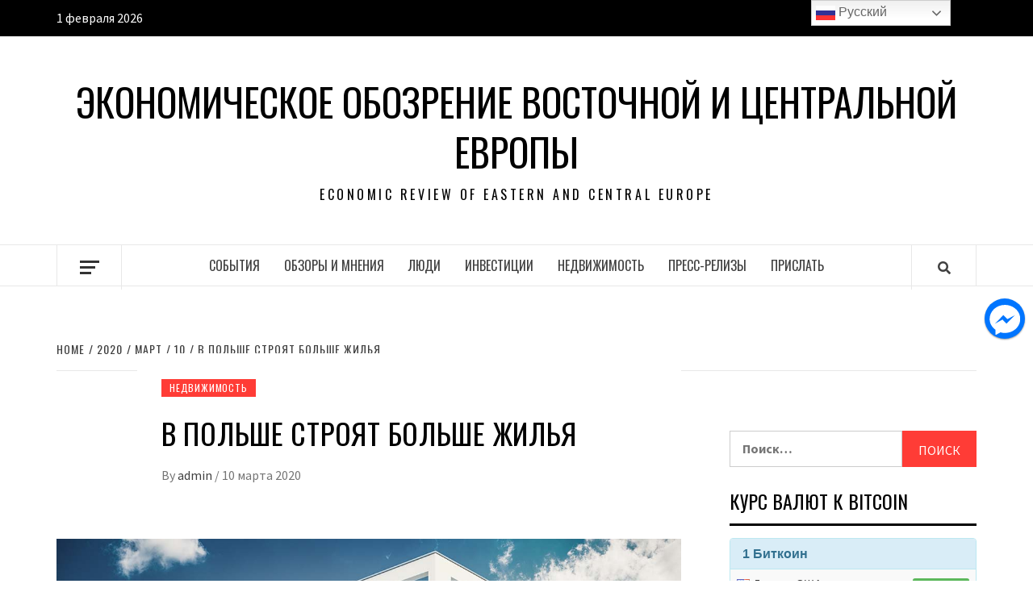

--- FILE ---
content_type: text/html; charset=UTF-8
request_url: https://erece.org/2020/03/10/v-polshe-stroyat-bolshe-zhilya/
body_size: 16483
content:
<!doctype html>
<html lang="ru-RU">
<head>
    <meta charset="UTF-8">
    <meta name="viewport" content="width=device-width, initial-scale=1">
    <link rel="profile" href="http://gmpg.org/xfn/11">

    <title>В Польше строят больше жилья &#8212; Экономическое обозрение Восточной и Центральной Европы</title>
<meta name='robots' content='max-image-preview:large' />
<link rel='dns-prefetch' href='//fonts.googleapis.com' />
<link rel="alternate" type="application/rss+xml" title="Экономическое обозрение Восточной и Центральной Европы &raquo; Лента" href="https://erece.org/feed/" />
		<!-- This site uses the Google Analytics by MonsterInsights plugin v8.11.0 - Using Analytics tracking - https://www.monsterinsights.com/ -->
							<script
				src="//www.googletagmanager.com/gtag/js?id=UA-188669797-1"  data-cfasync="false" data-wpfc-render="false" type="text/javascript" async></script>
			<script data-cfasync="false" data-wpfc-render="false" type="text/javascript">
				var mi_version = '8.11.0';
				var mi_track_user = true;
				var mi_no_track_reason = '';
				
								var disableStrs = [
															'ga-disable-UA-188669797-1',
									];

				/* Function to detect opted out users */
				function __gtagTrackerIsOptedOut() {
					for (var index = 0; index < disableStrs.length; index++) {
						if (document.cookie.indexOf(disableStrs[index] + '=true') > -1) {
							return true;
						}
					}

					return false;
				}

				/* Disable tracking if the opt-out cookie exists. */
				if (__gtagTrackerIsOptedOut()) {
					for (var index = 0; index < disableStrs.length; index++) {
						window[disableStrs[index]] = true;
					}
				}

				/* Opt-out function */
				function __gtagTrackerOptout() {
					for (var index = 0; index < disableStrs.length; index++) {
						document.cookie = disableStrs[index] + '=true; expires=Thu, 31 Dec 2099 23:59:59 UTC; path=/';
						window[disableStrs[index]] = true;
					}
				}

				if ('undefined' === typeof gaOptout) {
					function gaOptout() {
						__gtagTrackerOptout();
					}
				}
								window.dataLayer = window.dataLayer || [];

				window.MonsterInsightsDualTracker = {
					helpers: {},
					trackers: {},
				};
				if (mi_track_user) {
					function __gtagDataLayer() {
						dataLayer.push(arguments);
					}

					function __gtagTracker(type, name, parameters) {
						if (!parameters) {
							parameters = {};
						}

						if (parameters.send_to) {
							__gtagDataLayer.apply(null, arguments);
							return;
						}

						if (type === 'event') {
							
														parameters.send_to = monsterinsights_frontend.ua;
							__gtagDataLayer(type, name, parameters);
													} else {
							__gtagDataLayer.apply(null, arguments);
						}
					}

					__gtagTracker('js', new Date());
					__gtagTracker('set', {
						'developer_id.dZGIzZG': true,
											});
															__gtagTracker('config', 'UA-188669797-1', {"forceSSL":"true","link_attribution":"true"} );
										window.gtag = __gtagTracker;										(function () {
						/* https://developers.google.com/analytics/devguides/collection/analyticsjs/ */
						/* ga and __gaTracker compatibility shim. */
						var noopfn = function () {
							return null;
						};
						var newtracker = function () {
							return new Tracker();
						};
						var Tracker = function () {
							return null;
						};
						var p = Tracker.prototype;
						p.get = noopfn;
						p.set = noopfn;
						p.send = function () {
							var args = Array.prototype.slice.call(arguments);
							args.unshift('send');
							__gaTracker.apply(null, args);
						};
						var __gaTracker = function () {
							var len = arguments.length;
							if (len === 0) {
								return;
							}
							var f = arguments[len - 1];
							if (typeof f !== 'object' || f === null || typeof f.hitCallback !== 'function') {
								if ('send' === arguments[0]) {
									var hitConverted, hitObject = false, action;
									if ('event' === arguments[1]) {
										if ('undefined' !== typeof arguments[3]) {
											hitObject = {
												'eventAction': arguments[3],
												'eventCategory': arguments[2],
												'eventLabel': arguments[4],
												'value': arguments[5] ? arguments[5] : 1,
											}
										}
									}
									if ('pageview' === arguments[1]) {
										if ('undefined' !== typeof arguments[2]) {
											hitObject = {
												'eventAction': 'page_view',
												'page_path': arguments[2],
											}
										}
									}
									if (typeof arguments[2] === 'object') {
										hitObject = arguments[2];
									}
									if (typeof arguments[5] === 'object') {
										Object.assign(hitObject, arguments[5]);
									}
									if ('undefined' !== typeof arguments[1].hitType) {
										hitObject = arguments[1];
										if ('pageview' === hitObject.hitType) {
											hitObject.eventAction = 'page_view';
										}
									}
									if (hitObject) {
										action = 'timing' === arguments[1].hitType ? 'timing_complete' : hitObject.eventAction;
										hitConverted = mapArgs(hitObject);
										__gtagTracker('event', action, hitConverted);
									}
								}
								return;
							}

							function mapArgs(args) {
								var arg, hit = {};
								var gaMap = {
									'eventCategory': 'event_category',
									'eventAction': 'event_action',
									'eventLabel': 'event_label',
									'eventValue': 'event_value',
									'nonInteraction': 'non_interaction',
									'timingCategory': 'event_category',
									'timingVar': 'name',
									'timingValue': 'value',
									'timingLabel': 'event_label',
									'page': 'page_path',
									'location': 'page_location',
									'title': 'page_title',
								};
								for (arg in args) {
																		if (!(!args.hasOwnProperty(arg) || !gaMap.hasOwnProperty(arg))) {
										hit[gaMap[arg]] = args[arg];
									} else {
										hit[arg] = args[arg];
									}
								}
								return hit;
							}

							try {
								f.hitCallback();
							} catch (ex) {
							}
						};
						__gaTracker.create = newtracker;
						__gaTracker.getByName = newtracker;
						__gaTracker.getAll = function () {
							return [];
						};
						__gaTracker.remove = noopfn;
						__gaTracker.loaded = true;
						window['__gaTracker'] = __gaTracker;
					})();
									} else {
										console.log("");
					(function () {
						function __gtagTracker() {
							return null;
						}

						window['__gtagTracker'] = __gtagTracker;
						window['gtag'] = __gtagTracker;
					})();
									}
			</script>
				<!-- / Google Analytics by MonsterInsights -->
		<script type="text/javascript">
window._wpemojiSettings = {"baseUrl":"https:\/\/s.w.org\/images\/core\/emoji\/14.0.0\/72x72\/","ext":".png","svgUrl":"https:\/\/s.w.org\/images\/core\/emoji\/14.0.0\/svg\/","svgExt":".svg","source":{"concatemoji":"https:\/\/erece.org\/wp-includes\/js\/wp-emoji-release.min.js?ver=6.1.9"}};
/*! This file is auto-generated */
!function(e,a,t){var n,r,o,i=a.createElement("canvas"),p=i.getContext&&i.getContext("2d");function s(e,t){var a=String.fromCharCode,e=(p.clearRect(0,0,i.width,i.height),p.fillText(a.apply(this,e),0,0),i.toDataURL());return p.clearRect(0,0,i.width,i.height),p.fillText(a.apply(this,t),0,0),e===i.toDataURL()}function c(e){var t=a.createElement("script");t.src=e,t.defer=t.type="text/javascript",a.getElementsByTagName("head")[0].appendChild(t)}for(o=Array("flag","emoji"),t.supports={everything:!0,everythingExceptFlag:!0},r=0;r<o.length;r++)t.supports[o[r]]=function(e){if(p&&p.fillText)switch(p.textBaseline="top",p.font="600 32px Arial",e){case"flag":return s([127987,65039,8205,9895,65039],[127987,65039,8203,9895,65039])?!1:!s([55356,56826,55356,56819],[55356,56826,8203,55356,56819])&&!s([55356,57332,56128,56423,56128,56418,56128,56421,56128,56430,56128,56423,56128,56447],[55356,57332,8203,56128,56423,8203,56128,56418,8203,56128,56421,8203,56128,56430,8203,56128,56423,8203,56128,56447]);case"emoji":return!s([129777,127995,8205,129778,127999],[129777,127995,8203,129778,127999])}return!1}(o[r]),t.supports.everything=t.supports.everything&&t.supports[o[r]],"flag"!==o[r]&&(t.supports.everythingExceptFlag=t.supports.everythingExceptFlag&&t.supports[o[r]]);t.supports.everythingExceptFlag=t.supports.everythingExceptFlag&&!t.supports.flag,t.DOMReady=!1,t.readyCallback=function(){t.DOMReady=!0},t.supports.everything||(n=function(){t.readyCallback()},a.addEventListener?(a.addEventListener("DOMContentLoaded",n,!1),e.addEventListener("load",n,!1)):(e.attachEvent("onload",n),a.attachEvent("onreadystatechange",function(){"complete"===a.readyState&&t.readyCallback()})),(e=t.source||{}).concatemoji?c(e.concatemoji):e.wpemoji&&e.twemoji&&(c(e.twemoji),c(e.wpemoji)))}(window,document,window._wpemojiSettings);
</script>
<style type="text/css">
img.wp-smiley,
img.emoji {
	display: inline !important;
	border: none !important;
	box-shadow: none !important;
	height: 1em !important;
	width: 1em !important;
	margin: 0 0.07em !important;
	vertical-align: -0.1em !important;
	background: none !important;
	padding: 0 !important;
}
</style>
	<link rel='stylesheet' id='wp-block-library-css' href='https://erece.org/wp-includes/css/dist/block-library/style.min.css?ver=6.1.9' type='text/css' media='all' />
<link rel='stylesheet' id='classic-theme-styles-css' href='https://erece.org/wp-includes/css/classic-themes.min.css?ver=1' type='text/css' media='all' />
<style id='global-styles-inline-css' type='text/css'>
body{--wp--preset--color--black: #000000;--wp--preset--color--cyan-bluish-gray: #abb8c3;--wp--preset--color--white: #ffffff;--wp--preset--color--pale-pink: #f78da7;--wp--preset--color--vivid-red: #cf2e2e;--wp--preset--color--luminous-vivid-orange: #ff6900;--wp--preset--color--luminous-vivid-amber: #fcb900;--wp--preset--color--light-green-cyan: #7bdcb5;--wp--preset--color--vivid-green-cyan: #00d084;--wp--preset--color--pale-cyan-blue: #8ed1fc;--wp--preset--color--vivid-cyan-blue: #0693e3;--wp--preset--color--vivid-purple: #9b51e0;--wp--preset--gradient--vivid-cyan-blue-to-vivid-purple: linear-gradient(135deg,rgba(6,147,227,1) 0%,rgb(155,81,224) 100%);--wp--preset--gradient--light-green-cyan-to-vivid-green-cyan: linear-gradient(135deg,rgb(122,220,180) 0%,rgb(0,208,130) 100%);--wp--preset--gradient--luminous-vivid-amber-to-luminous-vivid-orange: linear-gradient(135deg,rgba(252,185,0,1) 0%,rgba(255,105,0,1) 100%);--wp--preset--gradient--luminous-vivid-orange-to-vivid-red: linear-gradient(135deg,rgba(255,105,0,1) 0%,rgb(207,46,46) 100%);--wp--preset--gradient--very-light-gray-to-cyan-bluish-gray: linear-gradient(135deg,rgb(238,238,238) 0%,rgb(169,184,195) 100%);--wp--preset--gradient--cool-to-warm-spectrum: linear-gradient(135deg,rgb(74,234,220) 0%,rgb(151,120,209) 20%,rgb(207,42,186) 40%,rgb(238,44,130) 60%,rgb(251,105,98) 80%,rgb(254,248,76) 100%);--wp--preset--gradient--blush-light-purple: linear-gradient(135deg,rgb(255,206,236) 0%,rgb(152,150,240) 100%);--wp--preset--gradient--blush-bordeaux: linear-gradient(135deg,rgb(254,205,165) 0%,rgb(254,45,45) 50%,rgb(107,0,62) 100%);--wp--preset--gradient--luminous-dusk: linear-gradient(135deg,rgb(255,203,112) 0%,rgb(199,81,192) 50%,rgb(65,88,208) 100%);--wp--preset--gradient--pale-ocean: linear-gradient(135deg,rgb(255,245,203) 0%,rgb(182,227,212) 50%,rgb(51,167,181) 100%);--wp--preset--gradient--electric-grass: linear-gradient(135deg,rgb(202,248,128) 0%,rgb(113,206,126) 100%);--wp--preset--gradient--midnight: linear-gradient(135deg,rgb(2,3,129) 0%,rgb(40,116,252) 100%);--wp--preset--duotone--dark-grayscale: url('#wp-duotone-dark-grayscale');--wp--preset--duotone--grayscale: url('#wp-duotone-grayscale');--wp--preset--duotone--purple-yellow: url('#wp-duotone-purple-yellow');--wp--preset--duotone--blue-red: url('#wp-duotone-blue-red');--wp--preset--duotone--midnight: url('#wp-duotone-midnight');--wp--preset--duotone--magenta-yellow: url('#wp-duotone-magenta-yellow');--wp--preset--duotone--purple-green: url('#wp-duotone-purple-green');--wp--preset--duotone--blue-orange: url('#wp-duotone-blue-orange');--wp--preset--font-size--small: 13px;--wp--preset--font-size--medium: 20px;--wp--preset--font-size--large: 36px;--wp--preset--font-size--x-large: 42px;--wp--preset--spacing--20: 0.44rem;--wp--preset--spacing--30: 0.67rem;--wp--preset--spacing--40: 1rem;--wp--preset--spacing--50: 1.5rem;--wp--preset--spacing--60: 2.25rem;--wp--preset--spacing--70: 3.38rem;--wp--preset--spacing--80: 5.06rem;}:where(.is-layout-flex){gap: 0.5em;}body .is-layout-flow > .alignleft{float: left;margin-inline-start: 0;margin-inline-end: 2em;}body .is-layout-flow > .alignright{float: right;margin-inline-start: 2em;margin-inline-end: 0;}body .is-layout-flow > .aligncenter{margin-left: auto !important;margin-right: auto !important;}body .is-layout-constrained > .alignleft{float: left;margin-inline-start: 0;margin-inline-end: 2em;}body .is-layout-constrained > .alignright{float: right;margin-inline-start: 2em;margin-inline-end: 0;}body .is-layout-constrained > .aligncenter{margin-left: auto !important;margin-right: auto !important;}body .is-layout-constrained > :where(:not(.alignleft):not(.alignright):not(.alignfull)){max-width: var(--wp--style--global--content-size);margin-left: auto !important;margin-right: auto !important;}body .is-layout-constrained > .alignwide{max-width: var(--wp--style--global--wide-size);}body .is-layout-flex{display: flex;}body .is-layout-flex{flex-wrap: wrap;align-items: center;}body .is-layout-flex > *{margin: 0;}:where(.wp-block-columns.is-layout-flex){gap: 2em;}.has-black-color{color: var(--wp--preset--color--black) !important;}.has-cyan-bluish-gray-color{color: var(--wp--preset--color--cyan-bluish-gray) !important;}.has-white-color{color: var(--wp--preset--color--white) !important;}.has-pale-pink-color{color: var(--wp--preset--color--pale-pink) !important;}.has-vivid-red-color{color: var(--wp--preset--color--vivid-red) !important;}.has-luminous-vivid-orange-color{color: var(--wp--preset--color--luminous-vivid-orange) !important;}.has-luminous-vivid-amber-color{color: var(--wp--preset--color--luminous-vivid-amber) !important;}.has-light-green-cyan-color{color: var(--wp--preset--color--light-green-cyan) !important;}.has-vivid-green-cyan-color{color: var(--wp--preset--color--vivid-green-cyan) !important;}.has-pale-cyan-blue-color{color: var(--wp--preset--color--pale-cyan-blue) !important;}.has-vivid-cyan-blue-color{color: var(--wp--preset--color--vivid-cyan-blue) !important;}.has-vivid-purple-color{color: var(--wp--preset--color--vivid-purple) !important;}.has-black-background-color{background-color: var(--wp--preset--color--black) !important;}.has-cyan-bluish-gray-background-color{background-color: var(--wp--preset--color--cyan-bluish-gray) !important;}.has-white-background-color{background-color: var(--wp--preset--color--white) !important;}.has-pale-pink-background-color{background-color: var(--wp--preset--color--pale-pink) !important;}.has-vivid-red-background-color{background-color: var(--wp--preset--color--vivid-red) !important;}.has-luminous-vivid-orange-background-color{background-color: var(--wp--preset--color--luminous-vivid-orange) !important;}.has-luminous-vivid-amber-background-color{background-color: var(--wp--preset--color--luminous-vivid-amber) !important;}.has-light-green-cyan-background-color{background-color: var(--wp--preset--color--light-green-cyan) !important;}.has-vivid-green-cyan-background-color{background-color: var(--wp--preset--color--vivid-green-cyan) !important;}.has-pale-cyan-blue-background-color{background-color: var(--wp--preset--color--pale-cyan-blue) !important;}.has-vivid-cyan-blue-background-color{background-color: var(--wp--preset--color--vivid-cyan-blue) !important;}.has-vivid-purple-background-color{background-color: var(--wp--preset--color--vivid-purple) !important;}.has-black-border-color{border-color: var(--wp--preset--color--black) !important;}.has-cyan-bluish-gray-border-color{border-color: var(--wp--preset--color--cyan-bluish-gray) !important;}.has-white-border-color{border-color: var(--wp--preset--color--white) !important;}.has-pale-pink-border-color{border-color: var(--wp--preset--color--pale-pink) !important;}.has-vivid-red-border-color{border-color: var(--wp--preset--color--vivid-red) !important;}.has-luminous-vivid-orange-border-color{border-color: var(--wp--preset--color--luminous-vivid-orange) !important;}.has-luminous-vivid-amber-border-color{border-color: var(--wp--preset--color--luminous-vivid-amber) !important;}.has-light-green-cyan-border-color{border-color: var(--wp--preset--color--light-green-cyan) !important;}.has-vivid-green-cyan-border-color{border-color: var(--wp--preset--color--vivid-green-cyan) !important;}.has-pale-cyan-blue-border-color{border-color: var(--wp--preset--color--pale-cyan-blue) !important;}.has-vivid-cyan-blue-border-color{border-color: var(--wp--preset--color--vivid-cyan-blue) !important;}.has-vivid-purple-border-color{border-color: var(--wp--preset--color--vivid-purple) !important;}.has-vivid-cyan-blue-to-vivid-purple-gradient-background{background: var(--wp--preset--gradient--vivid-cyan-blue-to-vivid-purple) !important;}.has-light-green-cyan-to-vivid-green-cyan-gradient-background{background: var(--wp--preset--gradient--light-green-cyan-to-vivid-green-cyan) !important;}.has-luminous-vivid-amber-to-luminous-vivid-orange-gradient-background{background: var(--wp--preset--gradient--luminous-vivid-amber-to-luminous-vivid-orange) !important;}.has-luminous-vivid-orange-to-vivid-red-gradient-background{background: var(--wp--preset--gradient--luminous-vivid-orange-to-vivid-red) !important;}.has-very-light-gray-to-cyan-bluish-gray-gradient-background{background: var(--wp--preset--gradient--very-light-gray-to-cyan-bluish-gray) !important;}.has-cool-to-warm-spectrum-gradient-background{background: var(--wp--preset--gradient--cool-to-warm-spectrum) !important;}.has-blush-light-purple-gradient-background{background: var(--wp--preset--gradient--blush-light-purple) !important;}.has-blush-bordeaux-gradient-background{background: var(--wp--preset--gradient--blush-bordeaux) !important;}.has-luminous-dusk-gradient-background{background: var(--wp--preset--gradient--luminous-dusk) !important;}.has-pale-ocean-gradient-background{background: var(--wp--preset--gradient--pale-ocean) !important;}.has-electric-grass-gradient-background{background: var(--wp--preset--gradient--electric-grass) !important;}.has-midnight-gradient-background{background: var(--wp--preset--gradient--midnight) !important;}.has-small-font-size{font-size: var(--wp--preset--font-size--small) !important;}.has-medium-font-size{font-size: var(--wp--preset--font-size--medium) !important;}.has-large-font-size{font-size: var(--wp--preset--font-size--large) !important;}.has-x-large-font-size{font-size: var(--wp--preset--font-size--x-large) !important;}
.wp-block-navigation a:where(:not(.wp-element-button)){color: inherit;}
:where(.wp-block-columns.is-layout-flex){gap: 2em;}
.wp-block-pullquote{font-size: 1.5em;line-height: 1.6;}
</style>
<link rel='stylesheet' id='zenwidgetcss-css' href='https://erece.org/wp-content/plugins/widget-for-yandex-zen/css/widget-for-yandex-zen.css?ver=6.1.9' type='text/css' media='all' />
<link rel='stylesheet' id='spu-public-css-css' href='https://erece.org/wp-content/plugins/popups/public/assets/css/public.css?ver=1.9.3.8' type='text/css' media='all' />
<link rel='stylesheet' id='font-awesome-v5-css' href='https://erece.org/wp-content/themes/elegant-magazine/assets/font-awesome-v5/css/fontawesome-all.min.css?ver=6.1.9' type='text/css' media='all' />
<link rel='stylesheet' id='bootstrap-css' href='https://erece.org/wp-content/themes/elegant-magazine/assets/bootstrap/css/bootstrap.min.css?ver=6.1.9' type='text/css' media='all' />
<link rel='stylesheet' id='slick-css' href='https://erece.org/wp-content/themes/elegant-magazine/assets/slick/css/slick.min.css?ver=6.1.9' type='text/css' media='all' />
<link rel='stylesheet' id='sidr-css' href='https://erece.org/wp-content/themes/elegant-magazine/assets/sidr/css/jquery.sidr.dark.css?ver=6.1.9' type='text/css' media='all' />
<link rel='stylesheet' id='elegant-magazine-google-fonts-css' href='https://fonts.googleapis.com/css?family=Oswald:300,400,700|Source%20Sans%20Pro:400,400i,700,700i&#038;subset=latin,latin-ext' type='text/css' media='all' />
<link rel='stylesheet' id='elegant-magazine-style-css' href='https://erece.org/wp-content/themes/elegant-magazine/style.css?ver=6.1.9' type='text/css' media='all' />
<style id='elegant-magazine-style-inline-css' type='text/css'>


                .top-masthead {
        background: #000000;
        }
        .top-masthead-overlay{
        background: rgba(0,0,0,0.75);
        }
        
                .top-masthead, .top-masthead a {
        color: #ffffff;

        }

    

        
</style>
<link rel='stylesheet' id='popup-messenger-css' href='https://erece.org/wp-content/plugins/wp-facebook-messenger/frontend/css/popup.css?ver=1.0.0' type='text/css' media='all' />
<link rel='stylesheet' id='messenger-css' href='https://erece.org/wp-content/plugins/wp-facebook-messenger/frontend/css/messenger.css?ver=1.0.1' type='text/css' media='all' />
<script type='text/javascript' src='https://erece.org/wp-content/plugins/google-analytics-for-wordpress/assets/js/frontend-gtag.min.js?ver=8.11.0' id='monsterinsights-frontend-script-js'></script>
<script data-cfasync="false" data-wpfc-render="false" type="text/javascript" id='monsterinsights-frontend-script-js-extra'>/* <![CDATA[ */
var monsterinsights_frontend = {"js_events_tracking":"true","download_extensions":"doc,pdf,ppt,zip,xls,docx,pptx,xlsx","inbound_paths":"[{\"path\":\"\\\/go\\\/\",\"label\":\"affiliate\"},{\"path\":\"\\\/recommend\\\/\",\"label\":\"affiliate\"}]","home_url":"https:\/\/erece.org","hash_tracking":"false","ua":"UA-188669797-1","v4_id":""};/* ]]> */
</script>
<script type='text/javascript' src='https://erece.org/wp-includes/js/jquery/jquery.min.js?ver=3.6.1' id='jquery-core-js'></script>
<script type='text/javascript' src='https://erece.org/wp-includes/js/jquery/jquery-migrate.min.js?ver=3.3.2' id='jquery-migrate-js'></script>
<script type='text/javascript' src='https://erece.org/wp-content/plugins/useful-banner-manager/scripts.js?ver=6.1.9' id='ubm-scripts-js'></script>
<link rel="https://api.w.org/" href="https://erece.org/wp-json/" /><link rel="alternate" type="application/json" href="https://erece.org/wp-json/wp/v2/posts/6331" /><link rel="EditURI" type="application/rsd+xml" title="RSD" href="https://erece.org/xmlrpc.php?rsd" />
<link rel="wlwmanifest" type="application/wlwmanifest+xml" href="https://erece.org/wp-includes/wlwmanifest.xml" />
<meta name="generator" content="WordPress 6.1.9" />
<link rel="canonical" href="https://erece.org/2020/03/10/v-polshe-stroyat-bolshe-zhilya/" />
<link rel='shortlink' href='https://erece.org/?p=6331' />
<link rel="alternate" type="application/json+oembed" href="https://erece.org/wp-json/oembed/1.0/embed?url=https%3A%2F%2Ferece.org%2F2020%2F03%2F10%2Fv-polshe-stroyat-bolshe-zhilya%2F" />
<link rel="alternate" type="text/xml+oembed" href="https://erece.org/wp-json/oembed/1.0/embed?url=https%3A%2F%2Ferece.org%2F2020%2F03%2F10%2Fv-polshe-stroyat-bolshe-zhilya%2F&#038;format=xml" />
      <style>
      img.wp-post-image{ display: none !important; }
      </style>
          <style type="text/css">

        .chatHead{
            background: #0075FF url(https://erece.org/wp-content/plugins/wp-facebook-messenger/frontend/images/facebook-messenger.svg) center center no-repeat;
            background-size: 50% auto;
        }
        .drag-wrapper .thing .circle {
            background: #0075FF;
        }
        .nj-facebook-messenger {
            background: #0075FF url(https://erece.org/wp-content/plugins/wp-facebook-messenger/frontend/images/facebook-messenger.svg) 15px center no-repeat;
            background-size: auto 55%;
            padding: 8px 15px;
            color: #fff !important;
            border-radius: 3px;
            padding-left: 40px;
            display: inline-block;
            margin-top: 5px;
        }
        .send-app a {
            background: #0075FF        }
        .nj-facebook-messenger:hover {
            opacity: 0.8;
        }

    </style>
            <style type="text/css">
                        .site-title a,
            .site-description {
                color: #000000;
            }

                    </style>
        <link rel="icon" href="https://erece.org/wp-content/uploads/2018/02/cropped-eo-bkank-32x32.jpg" sizes="32x32" />
<link rel="icon" href="https://erece.org/wp-content/uploads/2018/02/cropped-eo-bkank-192x192.jpg" sizes="192x192" />
<link rel="apple-touch-icon" href="https://erece.org/wp-content/uploads/2018/02/cropped-eo-bkank-180x180.jpg" />
<meta name="msapplication-TileImage" content="https://erece.org/wp-content/uploads/2018/02/cropped-eo-bkank-270x270.jpg" />
</head>

<body class="post-template-default single single-post postid-6331 single-format-standard align-content-left disable-default-home-content">

<svg xmlns="http://www.w3.org/2000/svg" viewBox="0 0 0 0" width="0" height="0" focusable="false" role="none" style="visibility: hidden; position: absolute; left: -9999px; overflow: hidden;" ><defs><filter id="wp-duotone-dark-grayscale"><feColorMatrix color-interpolation-filters="sRGB" type="matrix" values=" .299 .587 .114 0 0 .299 .587 .114 0 0 .299 .587 .114 0 0 .299 .587 .114 0 0 " /><feComponentTransfer color-interpolation-filters="sRGB" ><feFuncR type="table" tableValues="0 0.49803921568627" /><feFuncG type="table" tableValues="0 0.49803921568627" /><feFuncB type="table" tableValues="0 0.49803921568627" /><feFuncA type="table" tableValues="1 1" /></feComponentTransfer><feComposite in2="SourceGraphic" operator="in" /></filter></defs></svg><svg xmlns="http://www.w3.org/2000/svg" viewBox="0 0 0 0" width="0" height="0" focusable="false" role="none" style="visibility: hidden; position: absolute; left: -9999px; overflow: hidden;" ><defs><filter id="wp-duotone-grayscale"><feColorMatrix color-interpolation-filters="sRGB" type="matrix" values=" .299 .587 .114 0 0 .299 .587 .114 0 0 .299 .587 .114 0 0 .299 .587 .114 0 0 " /><feComponentTransfer color-interpolation-filters="sRGB" ><feFuncR type="table" tableValues="0 1" /><feFuncG type="table" tableValues="0 1" /><feFuncB type="table" tableValues="0 1" /><feFuncA type="table" tableValues="1 1" /></feComponentTransfer><feComposite in2="SourceGraphic" operator="in" /></filter></defs></svg><svg xmlns="http://www.w3.org/2000/svg" viewBox="0 0 0 0" width="0" height="0" focusable="false" role="none" style="visibility: hidden; position: absolute; left: -9999px; overflow: hidden;" ><defs><filter id="wp-duotone-purple-yellow"><feColorMatrix color-interpolation-filters="sRGB" type="matrix" values=" .299 .587 .114 0 0 .299 .587 .114 0 0 .299 .587 .114 0 0 .299 .587 .114 0 0 " /><feComponentTransfer color-interpolation-filters="sRGB" ><feFuncR type="table" tableValues="0.54901960784314 0.98823529411765" /><feFuncG type="table" tableValues="0 1" /><feFuncB type="table" tableValues="0.71764705882353 0.25490196078431" /><feFuncA type="table" tableValues="1 1" /></feComponentTransfer><feComposite in2="SourceGraphic" operator="in" /></filter></defs></svg><svg xmlns="http://www.w3.org/2000/svg" viewBox="0 0 0 0" width="0" height="0" focusable="false" role="none" style="visibility: hidden; position: absolute; left: -9999px; overflow: hidden;" ><defs><filter id="wp-duotone-blue-red"><feColorMatrix color-interpolation-filters="sRGB" type="matrix" values=" .299 .587 .114 0 0 .299 .587 .114 0 0 .299 .587 .114 0 0 .299 .587 .114 0 0 " /><feComponentTransfer color-interpolation-filters="sRGB" ><feFuncR type="table" tableValues="0 1" /><feFuncG type="table" tableValues="0 0.27843137254902" /><feFuncB type="table" tableValues="0.5921568627451 0.27843137254902" /><feFuncA type="table" tableValues="1 1" /></feComponentTransfer><feComposite in2="SourceGraphic" operator="in" /></filter></defs></svg><svg xmlns="http://www.w3.org/2000/svg" viewBox="0 0 0 0" width="0" height="0" focusable="false" role="none" style="visibility: hidden; position: absolute; left: -9999px; overflow: hidden;" ><defs><filter id="wp-duotone-midnight"><feColorMatrix color-interpolation-filters="sRGB" type="matrix" values=" .299 .587 .114 0 0 .299 .587 .114 0 0 .299 .587 .114 0 0 .299 .587 .114 0 0 " /><feComponentTransfer color-interpolation-filters="sRGB" ><feFuncR type="table" tableValues="0 0" /><feFuncG type="table" tableValues="0 0.64705882352941" /><feFuncB type="table" tableValues="0 1" /><feFuncA type="table" tableValues="1 1" /></feComponentTransfer><feComposite in2="SourceGraphic" operator="in" /></filter></defs></svg><svg xmlns="http://www.w3.org/2000/svg" viewBox="0 0 0 0" width="0" height="0" focusable="false" role="none" style="visibility: hidden; position: absolute; left: -9999px; overflow: hidden;" ><defs><filter id="wp-duotone-magenta-yellow"><feColorMatrix color-interpolation-filters="sRGB" type="matrix" values=" .299 .587 .114 0 0 .299 .587 .114 0 0 .299 .587 .114 0 0 .299 .587 .114 0 0 " /><feComponentTransfer color-interpolation-filters="sRGB" ><feFuncR type="table" tableValues="0.78039215686275 1" /><feFuncG type="table" tableValues="0 0.94901960784314" /><feFuncB type="table" tableValues="0.35294117647059 0.47058823529412" /><feFuncA type="table" tableValues="1 1" /></feComponentTransfer><feComposite in2="SourceGraphic" operator="in" /></filter></defs></svg><svg xmlns="http://www.w3.org/2000/svg" viewBox="0 0 0 0" width="0" height="0" focusable="false" role="none" style="visibility: hidden; position: absolute; left: -9999px; overflow: hidden;" ><defs><filter id="wp-duotone-purple-green"><feColorMatrix color-interpolation-filters="sRGB" type="matrix" values=" .299 .587 .114 0 0 .299 .587 .114 0 0 .299 .587 .114 0 0 .299 .587 .114 0 0 " /><feComponentTransfer color-interpolation-filters="sRGB" ><feFuncR type="table" tableValues="0.65098039215686 0.40392156862745" /><feFuncG type="table" tableValues="0 1" /><feFuncB type="table" tableValues="0.44705882352941 0.4" /><feFuncA type="table" tableValues="1 1" /></feComponentTransfer><feComposite in2="SourceGraphic" operator="in" /></filter></defs></svg><svg xmlns="http://www.w3.org/2000/svg" viewBox="0 0 0 0" width="0" height="0" focusable="false" role="none" style="visibility: hidden; position: absolute; left: -9999px; overflow: hidden;" ><defs><filter id="wp-duotone-blue-orange"><feColorMatrix color-interpolation-filters="sRGB" type="matrix" values=" .299 .587 .114 0 0 .299 .587 .114 0 0 .299 .587 .114 0 0 .299 .587 .114 0 0 " /><feComponentTransfer color-interpolation-filters="sRGB" ><feFuncR type="table" tableValues="0.098039215686275 1" /><feFuncG type="table" tableValues="0 0.66274509803922" /><feFuncB type="table" tableValues="0.84705882352941 0.41960784313725" /><feFuncA type="table" tableValues="1 1" /></feComponentTransfer><feComposite in2="SourceGraphic" operator="in" /></filter></defs></svg>

<div id="page" class="site">
    <a class="skip-link screen-reader-text" href="#content">Skip to content</a>
            <div class="top-masthead ">
            <div class="container">
                <div class="row">
                                            <div class="col-xs-12 col-sm-12 col-md-8 device-center">
                                                                    <span class="topbar-date">
                                        1 февраля 2026                                    </span>

                               
                                                        </div>
                                                                <div class="col-xs-12 col-sm-12 col-md-4 pull-right">
                                                    </div>
                                    </div>
            </div>
        </div> <!--    Topbar Ends-->
        <header id="masthead" class="site-header">
                <div class="masthead-banner " data-background="">
			<!-- <div style="margin-bottom:50px;">
				<center><a href="https://itcmchina.com/" target="_blank"><img src="https://erece.org/wp-content/uploads/2022/05/ITCMC_CTWC_2022_730x90_EN.jpg" border="0" alt="IT&CM China and CTW China"></a></center>
			</div> -->
            <div class="container">
                <div class="row">
                    <div class="col-md-12">
                        <div class="site-branding">
                                                            <p class="site-title font-family-1">
                                    <a href="https://erece.org/" rel="home">Экономическое обозрение Восточной и Центральной Европы</a>
                                </p>
                            
                                                            <p class="site-description">Economic Review of Eastern and Central Europe</p>
                                                    </div>
                    </div>
                </div>
            </div>
        </div>
        <nav id="site-navigation" class="main-navigation">
            <div class="container">
                <div class="row">
                    <div class="col-md-12">
                        <div class="navigation-container">
                                                            <span class="offcanvas">
                                     <a href="#offcanvasCollapse" class="offcanvas-nav">
                                           <div class="offcanvas-menu">
                                               <span class="mbtn-top"></span>
                                               <span class="mbtn-mid"></span>
                                               <span class="mbtn-bot"></span>
                                           </div>
                                       </a>
                                </span>
                                                        <span class="af-search-click icon-search">
                                <a href="#"><i class="fa fa-search"></i></a>
                            </span>
                            <button class="toggle-menu" aria-controls="primary-menu">
                                <span class="screen-reader-text">Primary Menu</span>
                                 <i class="ham"></i>
                            </button>
                            <div class="menu main-menu"><ul id="primary-menu" class="menu"><li id="menu-item-1726" class="menu-item menu-item-type-taxonomy menu-item-object-category menu-item-1726"><a href="https://erece.org/sobytia/">События</a></li>
<li id="menu-item-2307" class="menu-item menu-item-type-taxonomy menu-item-object-category menu-item-2307"><a href="https://erece.org/analitycs/">Обзоры и Мнения</a></li>
<li id="menu-item-2187" class="menu-item menu-item-type-taxonomy menu-item-object-category menu-item-2187"><a href="https://erece.org/lyudi/">Люди</a></li>
<li id="menu-item-2170" class="menu-item menu-item-type-taxonomy menu-item-object-category menu-item-2170"><a href="https://erece.org/investitsii/">Инвестиции</a></li>
<li id="menu-item-4604" class="menu-item menu-item-type-taxonomy menu-item-object-category current-post-ancestor current-menu-parent current-post-parent menu-item-4604"><a href="https://erece.org/property/">Недвижимость</a></li>
<li id="menu-item-2124" class="menu-item menu-item-type-taxonomy menu-item-object-category menu-item-2124"><a href="https://erece.org/press-relizy/">Пресс-Релизы</a></li>
<li id="menu-item-2177" class="menu-item menu-item-type-post_type menu-item-object-page menu-item-2177"><a href="https://erece.org/prislat-press-reliz-prislat-novost/">Прислать</a></li>
</ul></div>                        </div>
                    </div>
                </div>
            </div>
        </nav>
    </header>

    <div id="af-search-wrap">
        <div class="af-search-box table-block">
            <div class="table-block-child v-center text-center">
                <form role="search" method="get" class="search-form" action="https://erece.org/">
				<label>
					<span class="screen-reader-text">Найти:</span>
					<input type="search" class="search-field" placeholder="Поиск&hellip;" value="" name="s" />
				</label>
				<input type="submit" class="search-submit" value="Поиск" />
			</form>            </div>
        </div>
        <div class="af-search-close af-search-click">
            <span></span>
            <span></span>
        </div>
    </div>

        <div id="content" class="site-content">
    

        <div class="em-breadcrumbs font-family-1">
            <div class="container">
                <div class="row">
                    <div class="col-sm-12">
                        <div role="navigation" aria-label="Breadcrumbs" class="breadcrumb-trail breadcrumbs" itemprop="breadcrumb"><ul class="trail-items" itemscope itemtype="http://schema.org/BreadcrumbList"><meta name="numberOfItems" content="5" /><meta name="itemListOrder" content="Ascending" /><li itemprop="itemListElement" itemscope itemtype="http://schema.org/ListItem" class="trail-item trail-begin"><a href="https://erece.org/" rel="home" itemprop="item"><span itemprop="name">Home</span></a><meta itemprop="position" content="1" /></li><li itemprop="itemListElement" itemscope itemtype="http://schema.org/ListItem" class="trail-item"><a href="https://erece.org/2020/" itemprop="item"><span itemprop="name">2020</span></a><meta itemprop="position" content="2" /></li><li itemprop="itemListElement" itemscope itemtype="http://schema.org/ListItem" class="trail-item"><a href="https://erece.org/2020/03/" itemprop="item"><span itemprop="name">Март</span></a><meta itemprop="position" content="3" /></li><li itemprop="itemListElement" itemscope itemtype="http://schema.org/ListItem" class="trail-item"><a href="https://erece.org/2020/03/10/" itemprop="item"><span itemprop="name">10</span></a><meta itemprop="position" content="4" /></li><li itemprop="itemListElement" itemscope itemtype="http://schema.org/ListItem" class="trail-item trail-end"><a href="https://erece.org/2020/03/10/v-polshe-stroyat-bolshe-zhilya/" itemprop="item"><span itemprop="name">В Польше строят больше жилья</span></a><meta itemprop="position" content="5" /></li></ul></div>                    </div>
                </div>
            </div>
        </div>


   
    <div id="primary" class="content-area">
        <main id="main" class="site-main">

                            <article id="post-6331" class="post-6331 post type-post status-publish format-standard has-post-thumbnail hentry category-property">
                    <header class="entry-header">
                    <div class="post-thumbnail full-width-image">
                    <img width="1024" height="576" src="https://erece.org/wp-content/uploads/2020/03/10.03-3-1024x576.jpg" class="attachment-elegant-magazine-featured size-elegant-magazine-featured wp-post-image" alt="" decoding="async" srcset="https://erece.org/wp-content/uploads/2020/03/10.03-3-1024x576.jpg 1024w, https://erece.org/wp-content/uploads/2020/03/10.03-3-800x450.jpg 800w, https://erece.org/wp-content/uploads/2020/03/10.03-3-768x432.jpg 768w, https://erece.org/wp-content/uploads/2020/03/10.03-3.jpg 1200w" sizes="(max-width: 1024px) 100vw, 1024px" />                </div>
            
            <div class="header-details-wrapper">
        <div class="entry-header-details">
                                        <div class="figure-categories figure-categories-bg">
                                        <span class="cat-links"> <a href="https://erece.org/property/" rel="category tag">Недвижимость</a></span>                </div>
                        <h1 class="entry-title">В Польше строят больше жилья</h1>                                        <div class="post-item-metadata entry-meta">
                            <span class="item-metadata posts-author">
            <span class="">By</span>
            <a href="https://erece.org/author/admin/">
                admin            </a>
        </span>
        <span class="">/</span>
        <span class="item-metadata posts-date">
            10 марта 2020        </span>
                        </div>
                    </div>
    </div>
</header><!-- .entry-header -->





                    <div class="entry-content-wrap">
                                        <div class="entry-content">
                <p><img decoding="async" loading="lazy" class="aligncenter size-full wp-image-6332" src="https://erece.org/wp-content/uploads/2020/03/10.03-3.jpg" alt="" width="1200" height="675" srcset="https://erece.org/wp-content/uploads/2020/03/10.03-3.jpg 1200w, https://erece.org/wp-content/uploads/2020/03/10.03-3-800x450.jpg 800w, https://erece.org/wp-content/uploads/2020/03/10.03-3-768x432.jpg 768w, https://erece.org/wp-content/uploads/2020/03/10.03-3-1024x576.jpg 1024w" sizes="(max-width: 1200px) 100vw, 1200px" /></p>
<p>В период с 2011 по 2019 годы объёмы строящегося жилья в Польше увеличились почти на 60%. Такие данные представлены в отчёте о состоянии жилищного строительства, подготовленном Министерством развития Польши. Рекордным по этому показателю стал 2019 год, когда было построено более 207 тысяч квартир.</p>
<p>Тем не менее, по оценкам министерства, на сегодняшний день дефицит жилья составляет около 640 тысяч квартир. Еще 4 года назад эта цифра достигала 900 тысяч.</p>
<p>По объёму строящегося в год жилья Польша занимает 8-е место в Европе. Как свидетельствуют данные Главного статистического управления, во втором квартале 2019 года средняя стоимость квадратного метра недвижимости в целом по стране составила около 1030 евро. В Варшаве этот показатель больше в два раза: там квадратный метр, в среднем, стоит около 2100 евро.</p>
                                    <div class="post-item-metadata entry-meta">
                                            </div>
                                            </div><!-- .entry-content -->
            <footer class="entry-footer">
                            </footer>


    

<div class="em-reated-posts clearfix">
            <h2 class="related-title">
            Также интересно:        </h2>
        <ul>
                    <li>
                <h3 class="article-title"><a href="https://erece.org/2022/07/05/v-bolgarii-poyavitsya-novyj-swissotel-sapareva-banya-thermal-resort-spa-i-health-center/" rel="bookmark">В Болгарии появится новый Swissôtel Sapareva Banya Thermal Resort, SPA и Health Center</a>
            </h3>                <div class="grid-item-metadata">
                            <span class="item-metadata posts-author">
            <span class="">By</span>
            <a href="https://erece.org/author/oc/">
                OC            </a>
        </span>
        <span class="">/</span>
        <span class="item-metadata posts-date">
            5 июля 2022        </span>
                        </div>
            </li>
                    <li>
                <h3 class="article-title"><a href="https://erece.org/2022/06/29/gruziya-zarabotala-na-privatizatsii-58-3-mln-za-polgoda/" rel="bookmark">Грузия заработала на приватизации $58,3 млн за полгода</a>
            </h3>                <div class="grid-item-metadata">
                            <span class="item-metadata posts-author">
            <span class="">By</span>
            <a href="https://erece.org/author/oc/">
                OC            </a>
        </span>
        <span class="">/</span>
        <span class="item-metadata posts-date">
            29 июня 2022        </span>
                        </div>
            </li>
                    <li>
                <h3 class="article-title"><a href="https://erece.org/2022/06/14/chernogoriya-arestovala-nedvizhimost-deputatov-rossijskoj-gosdumy/" rel="bookmark">Черногория арестовала недвижимость депутатов российской Госдумы</a>
            </h3>                <div class="grid-item-metadata">
                            <span class="item-metadata posts-author">
            <span class="">By</span>
            <a href="https://erece.org/author/oc/">
                OC            </a>
        </span>
        <span class="">/</span>
        <span class="item-metadata posts-date">
            14 июня 2022        </span>
                        </div>
            </li>
                    <li>
                <h3 class="article-title"><a href="https://erece.org/2022/05/23/rossiyane-vpervye-v-istorii-stali-rekordsmenami-po-pokupke-zhilya-v-turtsii/" rel="bookmark">Россияне впервые в истории стали рекордсменами по покупке жилья в Турции</a>
            </h3>                <div class="grid-item-metadata">
                            <span class="item-metadata posts-author">
            <span class="">By</span>
            <a href="https://erece.org/author/oc/">
                OC            </a>
        </span>
        <span class="">/</span>
        <span class="item-metadata posts-date">
            23 мая 2022        </span>
                        </div>
            </li>
                    <li>
                <h3 class="article-title"><a href="https://erece.org/2022/04/25/tseny-na-kvartiry-v-chernogorii-vyrosli-s-nachala-goda-na-10/" rel="bookmark">Цены на квартиры в Черногории выросли с начала года на 10%</a>
            </h3>                <div class="grid-item-metadata">
                            <span class="item-metadata posts-author">
            <span class="">By</span>
            <a href="https://erece.org/author/admin/">
                admin            </a>
        </span>
        <span class="">/</span>
        <span class="item-metadata posts-date">
            25 апреля 2022        </span>
                        </div>
            </li>
            </ul>
</div>



	<nav class="navigation post-navigation" aria-label="Записи">
		<h2 class="screen-reader-text">Навигация по записям</h2>
		<div class="nav-links"><div class="nav-previous"><a href="https://erece.org/2020/03/10/v-rossii-rasshiren-spisok-roskoshnyh-avto/" rel="prev">В России расширен список роскошных авто</a></div><div class="nav-next"><a href="https://erece.org/2020/03/11/gendirektor-kriptobirzhi-za-god-udvoil-sostoyanie/" rel="next">Гендиректор криптобиржи за год удвоил состояние</a></div></div>
	</nav>                    </div>
                </article>
            
        </main><!-- #main -->
    </div><!-- #primary -->



<aside id="secondary" class="widget-area">
    <div class="theiaStickySidebar">
	    <div id="custom_html-4" class="widget_text widget elegant-widget widget_custom_html"><div class="textwidget custom-html-widget"><!-- Yandex.Metrika counter -->
<script type="text/javascript" >
    (function (d, w, c) {
        (w[c] = w[c] || []).push(function() {
            try {
                w.yaCounter49486051 = new Ya.Metrika2({
                    id:49486051,
                    clickmap:true,
                    trackLinks:true,
                    accurateTrackBounce:true,
                    webvisor:true
                });
            } catch(e) { }
        });

        var n = d.getElementsByTagName("script")[0],
            s = d.createElement("script"),
            f = function () { n.parentNode.insertBefore(s, n); };
        s.type = "text/javascript";
        s.async = true;
        s.src = "https://mc.yandex.ru/metrika/tag.js";

        if (w.opera == "[object Opera]") {
            d.addEventListener("DOMContentLoaded", f, false);
        } else { f(); }
    })(document, window, "yandex_metrika_callbacks2");
</script>
<noscript><div><img src="https://mc.yandex.ru/watch/49486051" style="position:absolute; left:-9999px;" alt="" /></div></noscript>
<!-- /Yandex.Metrika counter -->

<!-- Global site tag (gtag.js) - Google Analytics -->
<script async src="https://www.googletagmanager.com/gtag/js?id=UA-121246599-1"></script>
<script>
  window.dataLayer = window.dataLayer || [];
  function gtag(){dataLayer.push(arguments);}
  gtag('js', new Date());

  gtag('config', 'UA-121246599-1');
</script>
</div></div><div id="search-2" class="widget elegant-widget widget_search"><form role="search" method="get" class="search-form" action="https://erece.org/">
				<label>
					<span class="screen-reader-text">Найти:</span>
					<input type="search" class="search-field" placeholder="Поиск&hellip;" value="" name="s" />
				</label>
				<input type="submit" class="search-submit" value="Поиск" />
			</form></div><div id="erw_exchange_rates_widget-2" class="widget elegant-widget widget_erw_exchange_rates_widget"><h2 class="widget-title widget-title-1"><span>Курс валют к BitCoin</span></h2><iframe title="Курс валют: CurrencyRate.Today" src="https://currencyrate.today/load-exchangerates?lg=ru&tz=0&fm=BTC&to=USD%2CGBP%2CAUD%2CCNY%2CJPY%2CRUB&st=info&cd=&am=1&wp=erw" height="312" width="100%" frameborder="0" scrolling="no" class="erw-iframe" name="erw-exchange-rates-widget"></iframe><p><a href="https://btc.ru.currencyrate.today" class="erw-base-currency-link">CurrencyRate</a></p></div><div id="zen_widget-4" class="widget elegant-widget widget_zen_widget"><h2 class="widget-title widget-title-1"><span>Отдых и Рекреация</span></h2><div class="zenimage"><a href="https://dzen.ru/a/XMrdUgJhLACzbvXc?feed_exp=ordinary_feed&from=channel&integration=yandex&place=more&secdata=CNzyw8OnLSABUA9qAQGQAQA%3D&rid=2828632655.1997.1769905489020.68239&" target="_blank"><img src="https://avatars.dzeninfra.ru/get-zen_doc/235990/pub_5ccadd5202612c00b36ef5dc_5ccadd56bf32e000b08ba750/smart_crop_344x194" width="330" height="186" /><div class="zenimage_text"><div height=100%"><img src="https://erece.org/wp-content/plugins/widget-for-yandex-zen/images/zen_logo_red_32.png" align="left" hspace="7px" vspace="8px" /></div><div><span>День Киева</span></div></div></a></div><div class="zenimage"><a href="https://dzen.ru/a/XMLJGb__ZACzAhbl?feed_exp=ordinary_feed&from=channel&integration=yandex&place=more&secdata=CKuTiselLSABUA9qAQGQAQA%3D&rid=2828632655.1997.1769905489020.68239&" target="_blank"><img src="https://erece.org/wp-content/plugins/widget-for-yandex-zen/images/zen_empty.png" width="330" height="186" /><div class="zenimage_text"><div height=100%"><img src="https://erece.org/wp-content/plugins/widget-for-yandex-zen/images/zen_logo_red_32.png" align="left" hspace="7px" vspace="8px" /></div><div><span>Безвиз для украинцев при посещении Эквадора, Северной Македонии</span></div></div></a></div><div class="zenimage"><a href="https://dzen.ru/a/XKtVhzrZrACvLKK_?feed_exp=ordinary_feed&from=channel&integration=yandex&place=more&secdata=CJeeo%2BqfLSABUA9qAQGQAQA%3D&rid=2828632655.1997.1769905489020.68239&" target="_blank"><img src="https://avatars.dzeninfra.ru/get-zen_doc/111343/pub_5cab55873ad9ac00af2ca2bf_5cab5616dc9f5800afde77e8/smart_crop_344x194" width="330" height="186" /><div class="zenimage_text"><div height=100%"><img src="https://erece.org/wp-content/plugins/widget-for-yandex-zen/images/zen_logo_red_32.png" align="left" hspace="7px" vspace="8px" /></div><div><span>Мега аэропорт открылся в Стамбуле</span></div></div></a></div><div class="zenimage"><a href="https://dzen.ru/a/XJJCf_VonACz2ZfB?feed_exp=ordinary_feed&from=channel&integration=yandex&place=more&secdata=COCD1tqZLSABUA9qAQGQAQA%3D&rid=2828632655.1997.1769905489020.68239&" target="_blank"><img src="https://avatars.dzeninfra.ru/get-zen_doc/1533968/pub_5c92427ff5689c00b3d997c1_5c9242bd18209f00b3547393/smart_crop_344x194" width="330" height="186" /><div class="zenimage_text"><div height=100%"><img src="https://erece.org/wp-content/plugins/widget-for-yandex-zen/images/zen_logo_red_32.png" align="left" hspace="7px" vspace="8px" /></div><div><span>В польской туристической индустрии наметились мощные сдвиги к лучшему</span></div></div></a></div><div class="zenimage"><a href="https://dzen.ru/a/XCTzWoJdIACrc_Nz?feed_exp=ordinary_feed&from=channel&integration=yandex&place=more&secdata=COXo34L%2FLCABUA9qAQGQAQA%3D&rid=2828632655.1997.1769905489020.68239&" target="_blank"><img src="https://avatars.dzeninfra.ru/get-zen_doc/1107063/pub_5c24f35a825d2000ab73f373_5c24f368513acf00aa745dcb/smart_crop_344x194" width="330" height="186" /><div class="zenimage_text"><div height=100%"><img src="https://erece.org/wp-content/plugins/widget-for-yandex-zen/images/zen_logo_red_32.png" align="left" hspace="7px" vspace="8px" /></div><div><span>Тунис, практическое руководство. Что, как и за сколько?</span></div></div></a></div></div>    </div>
</aside><!-- #secondary -->


</div>

    <div id="sidr" class="primary-background">
        <a class="sidr-class-sidr-button-close" href="#sidr-nav"><i class="far primary-footer fa-window-close"></i></a>
        <div id="nav_menu-2" class="widget elegant-widget widget_nav_menu"><div class="menu-footer-menu-container"><ul id="menu-footer-menu" class="menu"><li id="menu-item-3638" class="menu-item menu-item-type-post_type menu-item-object-page menu-item-3638"><a href="https://erece.org/o-proekte-redaktsiya/">О проекте. Редакция</a></li>
<li id="menu-item-3639" class="menu-item menu-item-type-post_type menu-item-object-page menu-item-3639"><a href="https://erece.org/prislat-press-reliz-prislat-novost/">Прислать Пресс-Релиз | Прислать Новость</a></li>
<li id="menu-item-3640" class="menu-item menu-item-type-post_type menu-item-object-page menu-item-3640"><a href="https://erece.org/privacy-policy/">Privacy Policy</a></li>
<li id="menu-item-4568" class="menu-item menu-item-type-custom menu-item-object-custom menu-item-4568"><a href="https://www.linkedin.com/company/erece/">Мы в LinkedIn</a></li>
<li id="menu-item-4569" class="menu-item menu-item-type-custom menu-item-object-custom menu-item-4569"><a href="https://www.facebook.com/erece.org">Мы в Facebook</a></li>
<li id="menu-item-4588" class="menu-item menu-item-type-custom menu-item-object-custom menu-item-4588"><a href="https://twitter.com/EreceOrg">Mы в Twitter</a></li>
<li id="menu-item-4698" class="menu-item menu-item-type-custom menu-item-object-custom menu-item-4698"><a href="https://vk.com/economicrevew">Мы в VK</a></li>
<li id="menu-item-7936" class="menu-item menu-item-type-custom menu-item-object-custom menu-item-7936"><a href="https://zen.yandex.ru/id/5beab06e35713d00aa21d6de">Мы в Yandex.ZEN</a></li>
<li id="menu-item-3741" class="menu-item menu-item-type-custom menu-item-object-custom menu-item-3741"><a href="#">Информация для аудитории 18+</a></li>
</ul></div></div><div id="tag_cloud-2" class="widget elegant-widget widget_tag_cloud"><h2 class="widget-title widget-title-1"><span>Метки</span></h2><div class="tagcloud"><a href="https://erece.org/tag/bolgariya/" class="tag-cloud-link tag-link-96 tag-link-position-1" style="font-size: 11.433962264151pt;" aria-label="Болгария (12 элементов)">Болгария</a>
<a href="https://erece.org/tag/varshava/" class="tag-cloud-link tag-link-40 tag-link-position-2" style="font-size: 12.358490566038pt;" aria-label="Варшава (14 элементов)">Варшава</a>
<a href="https://erece.org/tag/germaniya/" class="tag-cloud-link tag-link-172 tag-link-position-3" style="font-size: 11.433962264151pt;" aria-label="Германия (12 элементов)">Германия</a>
<a href="https://erece.org/tag/es/" class="tag-cloud-link tag-link-104 tag-link-position-4" style="font-size: 10.509433962264pt;" aria-label="ЕС (10 элементов)">ЕС</a>
<a href="https://erece.org/tag/evropa/" class="tag-cloud-link tag-link-153 tag-link-position-5" style="font-size: 11.433962264151pt;" aria-label="Европа (12 элементов)">Европа</a>
<a href="https://erece.org/tag/evrosoyuz/" class="tag-cloud-link tag-link-373 tag-link-position-6" style="font-size: 11.433962264151pt;" aria-label="Евросоюз (12 элементов)">Евросоюз</a>
<a href="https://erece.org/tag/rossiya/" class="tag-cloud-link tag-link-106 tag-link-position-7" style="font-size: 18.433962264151pt;" aria-label="Россия (43 элемента)">Россия</a>
<a href="https://erece.org/tag/ssha/" class="tag-cloud-link tag-link-144 tag-link-position-8" style="font-size: 13.943396226415pt;" aria-label="США (19 элементов)">США</a>
<a href="https://erece.org/tag/ukraina/" class="tag-cloud-link tag-link-85 tag-link-position-9" style="font-size: 18.698113207547pt;" aria-label="Украина (45 элементов)">Украина</a>
<a href="https://erece.org/tag/belarus/" class="tag-cloud-link tag-link-80 tag-link-position-10" style="font-size: 18.169811320755pt;" aria-label="беларусь (41 элемент)">беларусь</a>
<a href="https://erece.org/tag/biznes/" class="tag-cloud-link tag-link-79 tag-link-position-11" style="font-size: 13.018867924528pt;" aria-label="бизнес (16 элементов)">бизнес</a>
<a href="https://erece.org/tag/bitkoin/" class="tag-cloud-link tag-link-32 tag-link-position-12" style="font-size: 8pt;" aria-label="биткоин (6 элементов)">биткоин</a>
<a href="https://erece.org/tag/vystavka/" class="tag-cloud-link tag-link-39 tag-link-position-13" style="font-size: 12.358490566038pt;" aria-label="выставка (14 элементов)">выставка</a>
<a href="https://erece.org/tag/gaz/" class="tag-cloud-link tag-link-154 tag-link-position-14" style="font-size: 9.9811320754717pt;" aria-label="газ (9 элементов)">газ</a>
<a href="https://erece.org/tag/evro/" class="tag-cloud-link tag-link-185 tag-link-position-15" style="font-size: 8pt;" aria-label="евро (6 элементов)">евро</a>
<a href="https://erece.org/tag/evrozona/" class="tag-cloud-link tag-link-149 tag-link-position-16" style="font-size: 10.509433962264pt;" aria-label="еврозона (10 элементов)">еврозона</a>
<a href="https://erece.org/tag/evropejskij-soyuz/" class="tag-cloud-link tag-link-37 tag-link-position-17" style="font-size: 10.509433962264pt;" aria-label="европейский союз (10 элементов)">европейский союз</a>
<a href="https://erece.org/tag/zarplata/" class="tag-cloud-link tag-link-267 tag-link-position-18" style="font-size: 8pt;" aria-label="зарплата (6 элементов)">зарплата</a>
<a href="https://erece.org/tag/investitsii/" class="tag-cloud-link tag-link-25 tag-link-position-19" style="font-size: 18.169811320755pt;" aria-label="инвестиции (41 элемент)">инвестиции</a>
<a href="https://erece.org/tag/kiev/" class="tag-cloud-link tag-link-256 tag-link-position-20" style="font-size: 8pt;" aria-label="киев (6 элементов)">киев</a>
<a href="https://erece.org/tag/kitaj/" class="tag-cloud-link tag-link-81 tag-link-position-21" style="font-size: 18.037735849057pt;" aria-label="китай (40 элементов)">китай</a>
<a href="https://erece.org/tag/konferentsiya/" class="tag-cloud-link tag-link-123 tag-link-position-22" style="font-size: 9.9811320754717pt;" aria-label="конференция (9 элементов)">конференция</a>
<a href="https://erece.org/tag/kriptovalyuta/" class="tag-cloud-link tag-link-93 tag-link-position-23" style="font-size: 8.6603773584906pt;" aria-label="криптовалюта (7 элементов)">криптовалюта</a>
<a href="https://erece.org/tag/latviya/" class="tag-cloud-link tag-link-36 tag-link-position-24" style="font-size: 8pt;" aria-label="латвия (6 элементов)">латвия</a>
<a href="https://erece.org/tag/litva/" class="tag-cloud-link tag-link-38 tag-link-position-25" style="font-size: 8pt;" aria-label="литва (6 элементов)">литва</a>
<a href="https://erece.org/tag/moldova/" class="tag-cloud-link tag-link-56 tag-link-position-26" style="font-size: 14.471698113208pt;" aria-label="молдова (21 элемент)">молдова</a>
<a href="https://erece.org/tag/moskva/" class="tag-cloud-link tag-link-59 tag-link-position-27" style="font-size: 10.509433962264pt;" aria-label="москва (10 элементов)">москва</a>
<a href="https://erece.org/tag/nalogi/" class="tag-cloud-link tag-link-69 tag-link-position-28" style="font-size: 9.3207547169811pt;" aria-label="налоги (8 элементов)">налоги</a>
<a href="https://erece.org/tag/nedvizhimost/" class="tag-cloud-link tag-link-41 tag-link-position-29" style="font-size: 12.358490566038pt;" aria-label="недвижимость (14 элементов)">недвижимость</a>
<a href="https://erece.org/tag/polsha/" class="tag-cloud-link tag-link-42 tag-link-position-30" style="font-size: 22pt;" aria-label="польша (81 элемент)">польша</a>
<a href="https://erece.org/tag/poshliny/" class="tag-cloud-link tag-link-145 tag-link-position-31" style="font-size: 8pt;" aria-label="пошлины (6 элементов)">пошлины</a>
<a href="https://erece.org/tag/promyshlennost/" class="tag-cloud-link tag-link-265 tag-link-position-32" style="font-size: 8pt;" aria-label="промышленность (6 элементов)">промышленность</a>
<a href="https://erece.org/tag/rejting/" class="tag-cloud-link tag-link-111 tag-link-position-33" style="font-size: 11.962264150943pt;" aria-label="рейтинг (13 элементов)">рейтинг</a>
<a href="https://erece.org/tag/rost/" class="tag-cloud-link tag-link-44 tag-link-position-34" style="font-size: 8pt;" aria-label="рост (6 элементов)">рост</a>
<a href="https://erece.org/tag/rumyniya/" class="tag-cloud-link tag-link-34 tag-link-position-35" style="font-size: 13.415094339623pt;" aria-label="румыния (17 элементов)">румыния</a>
<a href="https://erece.org/tag/slovakiya/" class="tag-cloud-link tag-link-29 tag-link-position-36" style="font-size: 11.037735849057pt;" aria-label="словакия (11 элементов)">словакия</a>
<a href="https://erece.org/tag/statistika/" class="tag-cloud-link tag-link-290 tag-link-position-37" style="font-size: 8.6603773584906pt;" aria-label="статистика (7 элементов)">статистика</a>
<a href="https://erece.org/tag/stroitelstvo/" class="tag-cloud-link tag-link-20 tag-link-position-38" style="font-size: 9.3207547169811pt;" aria-label="строительство (8 элементов)">строительство</a>
<a href="https://erece.org/tag/forum/" class="tag-cloud-link tag-link-137 tag-link-position-39" style="font-size: 15.396226415094pt;" aria-label="форум (25 элементов)">форум</a>
<a href="https://erece.org/tag/tsena/" class="tag-cloud-link tag-link-293 tag-link-position-40" style="font-size: 8pt;" aria-label="цена (6 элементов)">цена</a>
<a href="https://erece.org/tag/chehiya/" class="tag-cloud-link tag-link-68 tag-link-position-41" style="font-size: 12.622641509434pt;" aria-label="чехия (15 элементов)">чехия</a>
<a href="https://erece.org/tag/ekonomika/" class="tag-cloud-link tag-link-30 tag-link-position-42" style="font-size: 17.641509433962pt;" aria-label="экономика (37 элементов)">экономика</a>
<a href="https://erece.org/tag/eksport/" class="tag-cloud-link tag-link-108 tag-link-position-43" style="font-size: 9.9811320754717pt;" aria-label="экспорт (9 элементов)">экспорт</a>
<a href="https://erece.org/tag/emigratsiya/" class="tag-cloud-link tag-link-533 tag-link-position-44" style="font-size: 9.9811320754717pt;" aria-label="эмиграция (9 элементов)">эмиграция</a>
<a href="https://erece.org/tag/estoniya/" class="tag-cloud-link tag-link-208 tag-link-position-45" style="font-size: 9.9811320754717pt;" aria-label="эстония (9 элементов)">эстония</a></div>
</div>    </div>


<footer class="site-footer">
        <div class="primary-footer">
        <div class="container">
            <div class="row">
                <div class="col-sm-12">
                    <div class="row">
                                                            <div class="primary-footer-area footer-first-widgets-section col-md-4 col-sm-12">
                                    <section class="widget-area">
                                                                                </section>
                                </div>
                            
                        
                                            </div>
                </div>
            </div>
        </div>
    </div>
        <div class="footer-logo-branding">
        <div class="container">
            <div class="row">
                <div class="col-sm-12">
                    <div class="footer-logo">
                        <div class="site-branding">
                                                        <h3 class="site-title font-family-1">
                                <a href="https://erece.org/" rel="home">Экономическое обозрение Восточной и Центральной Европы</a>
                            </h3>
                                                            <p class="site-description">Economic Review of Eastern and Central Europe</p>
                                                        </div>
                    </div>
                </div>
            </div>
        </div>
    </div>
        <div class="secondary-footer">
        <div class="container">
            <div class="row">
                                    <div class="col-sm-6">
                        <div class="footer-nav-wrapper">
                        <div class="footer-navigation"><ul id="footer-menu" class="menu"><li class="menu-item menu-item-type-post_type menu-item-object-page menu-item-3638"><a href="https://erece.org/o-proekte-redaktsiya/">О проекте. Редакция</a></li>
<li class="menu-item menu-item-type-post_type menu-item-object-page menu-item-3639"><a href="https://erece.org/prislat-press-reliz-prislat-novost/">Прислать Пресс-Релиз | Прислать Новость</a></li>
<li class="menu-item menu-item-type-post_type menu-item-object-page menu-item-3640"><a href="https://erece.org/privacy-policy/">Privacy Policy</a></li>
<li class="menu-item menu-item-type-custom menu-item-object-custom menu-item-4568"><a href="https://www.linkedin.com/company/erece/">Мы в LinkedIn</a></li>
<li class="menu-item menu-item-type-custom menu-item-object-custom menu-item-4569"><a href="https://www.facebook.com/erece.org">Мы в Facebook</a></li>
<li class="menu-item menu-item-type-custom menu-item-object-custom menu-item-4588"><a href="https://twitter.com/EreceOrg">Mы в Twitter</a></li>
<li class="menu-item menu-item-type-custom menu-item-object-custom menu-item-4698"><a href="https://vk.com/economicrevew">Мы в VK</a></li>
<li class="menu-item menu-item-type-custom menu-item-object-custom menu-item-7936"><a href="https://zen.yandex.ru/id/5beab06e35713d00aa21d6de">Мы в Yandex.ZEN</a></li>
<li class="menu-item menu-item-type-custom menu-item-object-custom menu-item-3741"><a href="#">Информация для аудитории 18+</a></li>
</ul></div>                        </div>
                    </div>
                                                        <div class="col-sm-6">
                        <div class="footer-social-wrapper">
                                                    </div>
                    </div>
                            </div>
        </div>
    </div>
        <div class="site-info">
        <div class="container">
            <div class="row">
                <div class="col-sm-12">
                                                                2017 © Copyright ERECE.ORG All rights reserved.                                        <span class="sep"> | </span>
                    Theme: <a href="https://afthemes.com/products/elegant-magazine/">Elegant Magazine</a> by <a href="https://afthemes.com/">AF themes</a>.                </div>
            </div>
        </div>
    </div>
</footer>
</div>
<a id="scroll-up" class="secondary-color">
    <i class="fa fa-angle-up"></i>
</a>
<div class="gtranslate_wrapper" id="gt-wrapper-33421481"></div>    <script>(function(d, s, id) {
      var js, fjs = d.getElementsByTagName(s)[0];
      if (d.getElementById(id)) return;
      js = d.createElement(s); js.id = id;
      js.src = "//connect.facebook.net/ru_RU/sdk.js#xfbml=1&version=v2.5";
      fjs.parentNode.insertBefore(js, fjs);
    }(document, 'script', 'facebook-jssdk'));</script>
            <div class="drag-wrapper drag-wrapper-right">
    		<div data-drag="data-drag" class="thing">
    			<div class="circle facebook-messenger-avatar facebook-messenger-avatar-type0">
    				<img class="facebook-messenger-avatar" src="https://erece.org/wp-content/plugins/wp-facebook-messenger/frontend/images/facebook-messenger.svg" />
    			</div>
    			<div class="content">
    				<div class="inside">
    					<div class="fb-page" data-width="310" data-height="310" data-href="https://www.facebook.com/erece.org" data-hide-cover="false" data-tabs="messages" data-small-header="true" data-show-facepile="true" data-adapt-container-width="true"><div class="fb-xfbml-parse-ignore"><blockquote cite="https://www.facebook.com/erece.org"><a href="https://www.facebook.com/erece.org">Loading...</a></blockquote></div></div>
     				</div>
    			</div>
    		</div>
    		<div class="magnet-zone">
    			<div class="magnet"></div>
    		</div>
    	</div>
    <link rel='stylesheet' id='erw-exchange-rates-widget-css' href='https://erece.org/wp-content/plugins/exchange-rates-widget/assets/frontend.css?ver=6.1.9' type='text/css' media='all' />
<script type='text/javascript' src='https://erece.org/wp-content/plugins/wp-facebook-messenger/frontend/js/popup.js?ver=6.1.9' id='popup-messenger-js'></script>
<script type='text/javascript' src='https://erece.org/wp-content/plugins/wp-facebook-messenger/frontend/js/jquery.event.move.js?ver=6.1.9' id='move-js'></script>
<script type='text/javascript' src='https://erece.org/wp-content/plugins/wp-facebook-messenger/frontend/js/rebound.min.js?ver=6.1.9' id='rebound-js'></script>
<script type='text/javascript' src='https://erece.org/wp-content/plugins/wp-facebook-messenger/frontend/js/index.js?ver=6.1.9' id='index-messenger1-js'></script>
<script type='text/javascript' id='spu-public-js-extra'>
/* <![CDATA[ */
var spuvar = {"is_admin":"","disable_style":"","ajax_mode":"","ajax_url":"https:\/\/erece.org\/wp-admin\/admin-ajax.php","ajax_mode_url":"https:\/\/erece.org\/?spu_action=spu_load","pid":"6331","is_front_page":"","is_category":"","site_url":"https:\/\/erece.org","is_archive":"","is_search":"","is_preview":"","seconds_confirmation_close":"5"};
var spuvar_social = [];
/* ]]> */
</script>
<script type='text/javascript' src='https://erece.org/wp-content/plugins/popups/public/assets/js/public.js?ver=1.9.3.8' id='spu-public-js'></script>
<script type='text/javascript' src='https://erece.org/wp-content/themes/elegant-magazine/js/navigation.js?ver=20151215' id='elegant-magazine-navigation-js'></script>
<script type='text/javascript' src='https://erece.org/wp-content/themes/elegant-magazine/js/skip-link-focus-fix.js?ver=20151215' id='elegant-magazine-skip-link-focus-fix-js'></script>
<script type='text/javascript' src='https://erece.org/wp-content/themes/elegant-magazine/assets/slick/js/slick.min.js?ver=6.1.9' id='slick-js'></script>
<script type='text/javascript' src='https://erece.org/wp-content/themes/elegant-magazine/assets/bootstrap/js/bootstrap.min.js?ver=6.1.9' id='bootstrap-js'></script>
<script type='text/javascript' src='https://erece.org/wp-content/themes/elegant-magazine/assets/sidr/js/jquery.sidr.min.js?ver=6.1.9' id='sidr-js'></script>
<script type='text/javascript' src='https://erece.org/wp-content/themes/elegant-magazine/assets/jquery-match-height/jquery.matchHeight.min.js?ver=6.1.9' id='matchheight-js'></script>
<script type='text/javascript' src='https://erece.org/wp-content/themes/elegant-magazine/lib/marquee/jquery.marquee.js?ver=6.1.9' id='marquee-js'></script>
<script type='text/javascript' src='https://erece.org/wp-content/themes/elegant-magazine/lib/theiaStickySidebar/theia-sticky-sidebar.min.js?ver=6.1.9' id='sticky-sidebar-js'></script>
<script type='text/javascript' src='https://erece.org/wp-content/themes/elegant-magazine/assets/script.js?ver=6.1.9' id='elegant-magazine-script-js'></script>
<script type='text/javascript' id='gt_widget_script_33421481-js-before'>
window.gtranslateSettings = /* document.write */ window.gtranslateSettings || {};window.gtranslateSettings['33421481'] = {"default_language":"ru","languages":["ar","be","bs","bg","zh-CN","hr","cs","da","nl","en","et","fi","fr","de","hu","it","ja","ku","lv","lt","mk","pl","pt","ro","ru","sr","sk","sl","es","sv"],"url_structure":"none","native_language_names":1,"detect_browser_language":1,"flag_style":"2d","flag_size":24,"wrapper_selector":"#gt-wrapper-33421481","alt_flags":[],"switcher_open_direction":"top","switcher_horizontal_position":"right","switcher_vertical_position":"top","switcher_text_color":"#666","switcher_arrow_color":"#666","switcher_border_color":"#ccc","switcher_background_color":"#fff","switcher_background_shadow_color":"#efefef","switcher_background_hover_color":"#fff","dropdown_text_color":"#000","dropdown_hover_color":"#fff","dropdown_background_color":"#eee","flags_location":"\/wp-content\/plugins\/gtranslate\/flags\/"};
</script><script src="https://erece.org/wp-content/plugins/gtranslate/js/dwf.js?ver=6.1.9" data-no-optimize="1" data-no-minify="1" data-gt-orig-url="/2020/03/10/v-polshe-stroyat-bolshe-zhilya/" data-gt-orig-domain="erece.org" data-gt-widget-id="33421481" defer></script>
</body>
</html>


--- FILE ---
content_type: text/css
request_url: https://erece.org/wp-content/plugins/exchange-rates-widget/assets/frontend.css?ver=6.1.9
body_size: -158
content:
.erw-base-currency-link,
.erw-base-currency-link:focus,
.erw-base-currency-link:visited,
.erw-base-currency-link:hover,
.erw-base-currency-link:visited:hover {
    color: inherit !important;
    text-decoration: none !important;
    border-bottom: 0 !important;
}

.erw-iframe {
    margin: 0;
}